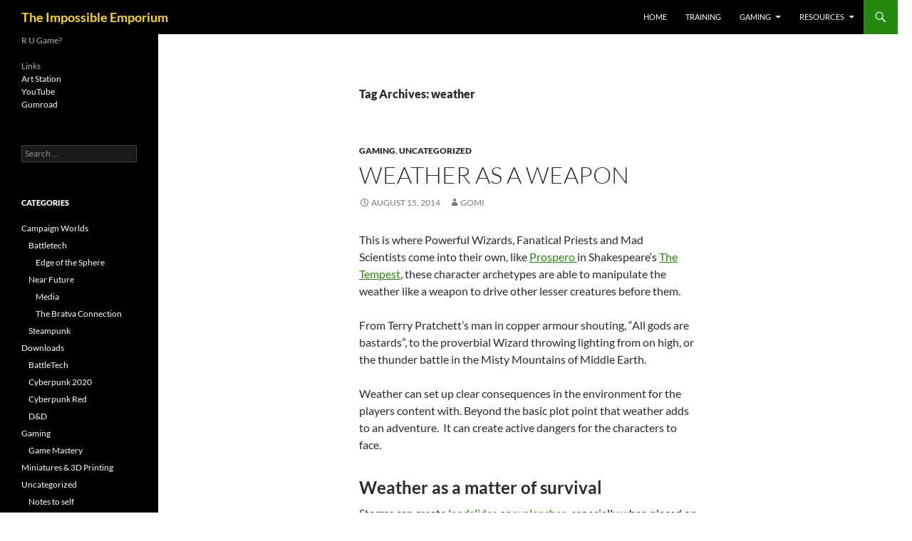

--- FILE ---
content_type: text/html; charset=UTF-8
request_url: https://impossibleemporium.com/tag/weather/
body_size: 13059
content:
<!DOCTYPE html>
<!--[if IE 7]>
<html class="ie ie7" lang="en-US">
<![endif]-->
<!--[if IE 8]>
<html class="ie ie8" lang="en-US">
<![endif]-->
<!--[if !(IE 7) & !(IE 8)]><!-->
<html lang="en-US">
<!--<![endif]-->
<head>
	<meta charset="UTF-8">
	<meta name="viewport" content="width=device-width, initial-scale=1.0">
	<title>weather Archives - The Impossible Emporium</title>
	<link rel="profile" href="https://gmpg.org/xfn/11">
	<link rel="pingback" href="https://impossibleemporium.com/xmlrpc.php">
	<!--[if lt IE 9]>
	<script src="https://impossibleemporium.com/wp-content/themes/twentyfourteen/js/html5.js?ver=3.7.0"></script>
	<![endif]-->
	<meta name='robots' content='index, follow, max-image-preview:large, max-snippet:-1, max-video-preview:-1' />
	<style>img:is([sizes="auto" i], [sizes^="auto," i]) { contain-intrinsic-size: 3000px 1500px }</style>
	
	<!-- This site is optimized with the Yoast SEO plugin v26.8 - https://yoast.com/product/yoast-seo-wordpress/ -->
	<link rel="canonical" href="https://impossibleemporium.com/tag/weather/" />
	<meta property="og:locale" content="en_US" />
	<meta property="og:type" content="article" />
	<meta property="og:title" content="weather Archives - The Impossible Emporium" />
	<meta property="og:url" content="https://impossibleemporium.com/tag/weather/" />
	<meta property="og:site_name" content="The Impossible Emporium" />
	<script type="application/ld+json" class="yoast-schema-graph">{"@context":"https://schema.org","@graph":[{"@type":"CollectionPage","@id":"https://impossibleemporium.com/tag/weather/","url":"https://impossibleemporium.com/tag/weather/","name":"weather Archives - The Impossible Emporium","isPartOf":{"@id":"https://impossibleemporium.com/#website"},"breadcrumb":{"@id":"https://impossibleemporium.com/tag/weather/#breadcrumb"},"inLanguage":"en-US"},{"@type":"BreadcrumbList","@id":"https://impossibleemporium.com/tag/weather/#breadcrumb","itemListElement":[{"@type":"ListItem","position":1,"name":"Home","item":"https://impossibleemporium.com/"},{"@type":"ListItem","position":2,"name":"weather"}]},{"@type":"WebSite","@id":"https://impossibleemporium.com/#website","url":"https://impossibleemporium.com/","name":"The Impossible Emporium","description":"R U Game?","potentialAction":[{"@type":"SearchAction","target":{"@type":"EntryPoint","urlTemplate":"https://impossibleemporium.com/?s={search_term_string}"},"query-input":{"@type":"PropertyValueSpecification","valueRequired":true,"valueName":"search_term_string"}}],"inLanguage":"en-US"}]}</script>
	<!-- / Yoast SEO plugin. -->


<link rel='dns-prefetch' href='//secure.gravatar.com' />
<link rel='dns-prefetch' href='//stats.wp.com' />
<link rel="alternate" type="application/rss+xml" title="The Impossible Emporium &raquo; Feed" href="https://impossibleemporium.com/feed/" />
<link rel="alternate" type="application/rss+xml" title="The Impossible Emporium &raquo; Comments Feed" href="https://impossibleemporium.com/comments/feed/" />
<link rel="alternate" type="application/rss+xml" title="The Impossible Emporium &raquo; weather Tag Feed" href="https://impossibleemporium.com/tag/weather/feed/" />
<script>
window._wpemojiSettings = {"baseUrl":"https:\/\/s.w.org\/images\/core\/emoji\/16.0.1\/72x72\/","ext":".png","svgUrl":"https:\/\/s.w.org\/images\/core\/emoji\/16.0.1\/svg\/","svgExt":".svg","source":{"concatemoji":"https:\/\/impossibleemporium.com\/wp-includes\/js\/wp-emoji-release.min.js?ver=6.8.3"}};
/*! This file is auto-generated */
!function(s,n){var o,i,e;function c(e){try{var t={supportTests:e,timestamp:(new Date).valueOf()};sessionStorage.setItem(o,JSON.stringify(t))}catch(e){}}function p(e,t,n){e.clearRect(0,0,e.canvas.width,e.canvas.height),e.fillText(t,0,0);var t=new Uint32Array(e.getImageData(0,0,e.canvas.width,e.canvas.height).data),a=(e.clearRect(0,0,e.canvas.width,e.canvas.height),e.fillText(n,0,0),new Uint32Array(e.getImageData(0,0,e.canvas.width,e.canvas.height).data));return t.every(function(e,t){return e===a[t]})}function u(e,t){e.clearRect(0,0,e.canvas.width,e.canvas.height),e.fillText(t,0,0);for(var n=e.getImageData(16,16,1,1),a=0;a<n.data.length;a++)if(0!==n.data[a])return!1;return!0}function f(e,t,n,a){switch(t){case"flag":return n(e,"\ud83c\udff3\ufe0f\u200d\u26a7\ufe0f","\ud83c\udff3\ufe0f\u200b\u26a7\ufe0f")?!1:!n(e,"\ud83c\udde8\ud83c\uddf6","\ud83c\udde8\u200b\ud83c\uddf6")&&!n(e,"\ud83c\udff4\udb40\udc67\udb40\udc62\udb40\udc65\udb40\udc6e\udb40\udc67\udb40\udc7f","\ud83c\udff4\u200b\udb40\udc67\u200b\udb40\udc62\u200b\udb40\udc65\u200b\udb40\udc6e\u200b\udb40\udc67\u200b\udb40\udc7f");case"emoji":return!a(e,"\ud83e\udedf")}return!1}function g(e,t,n,a){var r="undefined"!=typeof WorkerGlobalScope&&self instanceof WorkerGlobalScope?new OffscreenCanvas(300,150):s.createElement("canvas"),o=r.getContext("2d",{willReadFrequently:!0}),i=(o.textBaseline="top",o.font="600 32px Arial",{});return e.forEach(function(e){i[e]=t(o,e,n,a)}),i}function t(e){var t=s.createElement("script");t.src=e,t.defer=!0,s.head.appendChild(t)}"undefined"!=typeof Promise&&(o="wpEmojiSettingsSupports",i=["flag","emoji"],n.supports={everything:!0,everythingExceptFlag:!0},e=new Promise(function(e){s.addEventListener("DOMContentLoaded",e,{once:!0})}),new Promise(function(t){var n=function(){try{var e=JSON.parse(sessionStorage.getItem(o));if("object"==typeof e&&"number"==typeof e.timestamp&&(new Date).valueOf()<e.timestamp+604800&&"object"==typeof e.supportTests)return e.supportTests}catch(e){}return null}();if(!n){if("undefined"!=typeof Worker&&"undefined"!=typeof OffscreenCanvas&&"undefined"!=typeof URL&&URL.createObjectURL&&"undefined"!=typeof Blob)try{var e="postMessage("+g.toString()+"("+[JSON.stringify(i),f.toString(),p.toString(),u.toString()].join(",")+"));",a=new Blob([e],{type:"text/javascript"}),r=new Worker(URL.createObjectURL(a),{name:"wpTestEmojiSupports"});return void(r.onmessage=function(e){c(n=e.data),r.terminate(),t(n)})}catch(e){}c(n=g(i,f,p,u))}t(n)}).then(function(e){for(var t in e)n.supports[t]=e[t],n.supports.everything=n.supports.everything&&n.supports[t],"flag"!==t&&(n.supports.everythingExceptFlag=n.supports.everythingExceptFlag&&n.supports[t]);n.supports.everythingExceptFlag=n.supports.everythingExceptFlag&&!n.supports.flag,n.DOMReady=!1,n.readyCallback=function(){n.DOMReady=!0}}).then(function(){return e}).then(function(){var e;n.supports.everything||(n.readyCallback(),(e=n.source||{}).concatemoji?t(e.concatemoji):e.wpemoji&&e.twemoji&&(t(e.twemoji),t(e.wpemoji)))}))}((window,document),window._wpemojiSettings);
</script>

<link rel='stylesheet' id='twentyfourteen-jetpack-css' href='https://impossibleemporium.com/wp-content/plugins/jetpack/modules/theme-tools/compat/twentyfourteen.css?ver=15.4' media='all' />
<style id='wp-emoji-styles-inline-css'>

	img.wp-smiley, img.emoji {
		display: inline !important;
		border: none !important;
		box-shadow: none !important;
		height: 1em !important;
		width: 1em !important;
		margin: 0 0.07em !important;
		vertical-align: -0.1em !important;
		background: none !important;
		padding: 0 !important;
	}
</style>
<link rel='stylesheet' id='wp-block-library-css' href='https://impossibleemporium.com/wp-includes/css/dist/block-library/style.min.css?ver=6.8.3' media='all' />
<style id='wp-block-library-theme-inline-css'>
.wp-block-audio :where(figcaption){color:#555;font-size:13px;text-align:center}.is-dark-theme .wp-block-audio :where(figcaption){color:#ffffffa6}.wp-block-audio{margin:0 0 1em}.wp-block-code{border:1px solid #ccc;border-radius:4px;font-family:Menlo,Consolas,monaco,monospace;padding:.8em 1em}.wp-block-embed :where(figcaption){color:#555;font-size:13px;text-align:center}.is-dark-theme .wp-block-embed :where(figcaption){color:#ffffffa6}.wp-block-embed{margin:0 0 1em}.blocks-gallery-caption{color:#555;font-size:13px;text-align:center}.is-dark-theme .blocks-gallery-caption{color:#ffffffa6}:root :where(.wp-block-image figcaption){color:#555;font-size:13px;text-align:center}.is-dark-theme :root :where(.wp-block-image figcaption){color:#ffffffa6}.wp-block-image{margin:0 0 1em}.wp-block-pullquote{border-bottom:4px solid;border-top:4px solid;color:currentColor;margin-bottom:1.75em}.wp-block-pullquote cite,.wp-block-pullquote footer,.wp-block-pullquote__citation{color:currentColor;font-size:.8125em;font-style:normal;text-transform:uppercase}.wp-block-quote{border-left:.25em solid;margin:0 0 1.75em;padding-left:1em}.wp-block-quote cite,.wp-block-quote footer{color:currentColor;font-size:.8125em;font-style:normal;position:relative}.wp-block-quote:where(.has-text-align-right){border-left:none;border-right:.25em solid;padding-left:0;padding-right:1em}.wp-block-quote:where(.has-text-align-center){border:none;padding-left:0}.wp-block-quote.is-large,.wp-block-quote.is-style-large,.wp-block-quote:where(.is-style-plain){border:none}.wp-block-search .wp-block-search__label{font-weight:700}.wp-block-search__button{border:1px solid #ccc;padding:.375em .625em}:where(.wp-block-group.has-background){padding:1.25em 2.375em}.wp-block-separator.has-css-opacity{opacity:.4}.wp-block-separator{border:none;border-bottom:2px solid;margin-left:auto;margin-right:auto}.wp-block-separator.has-alpha-channel-opacity{opacity:1}.wp-block-separator:not(.is-style-wide):not(.is-style-dots){width:100px}.wp-block-separator.has-background:not(.is-style-dots){border-bottom:none;height:1px}.wp-block-separator.has-background:not(.is-style-wide):not(.is-style-dots){height:2px}.wp-block-table{margin:0 0 1em}.wp-block-table td,.wp-block-table th{word-break:normal}.wp-block-table :where(figcaption){color:#555;font-size:13px;text-align:center}.is-dark-theme .wp-block-table :where(figcaption){color:#ffffffa6}.wp-block-video :where(figcaption){color:#555;font-size:13px;text-align:center}.is-dark-theme .wp-block-video :where(figcaption){color:#ffffffa6}.wp-block-video{margin:0 0 1em}:root :where(.wp-block-template-part.has-background){margin-bottom:0;margin-top:0;padding:1.25em 2.375em}
</style>
<style id='classic-theme-styles-inline-css'>
/*! This file is auto-generated */
.wp-block-button__link{color:#fff;background-color:#32373c;border-radius:9999px;box-shadow:none;text-decoration:none;padding:calc(.667em + 2px) calc(1.333em + 2px);font-size:1.125em}.wp-block-file__button{background:#32373c;color:#fff;text-decoration:none}
</style>
<link rel='stylesheet' id='mediaelement-css' href='https://impossibleemporium.com/wp-includes/js/mediaelement/mediaelementplayer-legacy.min.css?ver=4.2.17' media='all' />
<link rel='stylesheet' id='wp-mediaelement-css' href='https://impossibleemporium.com/wp-includes/js/mediaelement/wp-mediaelement.min.css?ver=6.8.3' media='all' />
<style id='jetpack-sharing-buttons-style-inline-css'>
.jetpack-sharing-buttons__services-list{display:flex;flex-direction:row;flex-wrap:wrap;gap:0;list-style-type:none;margin:5px;padding:0}.jetpack-sharing-buttons__services-list.has-small-icon-size{font-size:12px}.jetpack-sharing-buttons__services-list.has-normal-icon-size{font-size:16px}.jetpack-sharing-buttons__services-list.has-large-icon-size{font-size:24px}.jetpack-sharing-buttons__services-list.has-huge-icon-size{font-size:36px}@media print{.jetpack-sharing-buttons__services-list{display:none!important}}.editor-styles-wrapper .wp-block-jetpack-sharing-buttons{gap:0;padding-inline-start:0}ul.jetpack-sharing-buttons__services-list.has-background{padding:1.25em 2.375em}
</style>
<style id='global-styles-inline-css'>
:root{--wp--preset--aspect-ratio--square: 1;--wp--preset--aspect-ratio--4-3: 4/3;--wp--preset--aspect-ratio--3-4: 3/4;--wp--preset--aspect-ratio--3-2: 3/2;--wp--preset--aspect-ratio--2-3: 2/3;--wp--preset--aspect-ratio--16-9: 16/9;--wp--preset--aspect-ratio--9-16: 9/16;--wp--preset--color--black: #000;--wp--preset--color--cyan-bluish-gray: #abb8c3;--wp--preset--color--white: #fff;--wp--preset--color--pale-pink: #f78da7;--wp--preset--color--vivid-red: #cf2e2e;--wp--preset--color--luminous-vivid-orange: #ff6900;--wp--preset--color--luminous-vivid-amber: #fcb900;--wp--preset--color--light-green-cyan: #7bdcb5;--wp--preset--color--vivid-green-cyan: #00d084;--wp--preset--color--pale-cyan-blue: #8ed1fc;--wp--preset--color--vivid-cyan-blue: #0693e3;--wp--preset--color--vivid-purple: #9b51e0;--wp--preset--color--green: #24890d;--wp--preset--color--dark-gray: #2b2b2b;--wp--preset--color--medium-gray: #767676;--wp--preset--color--light-gray: #f5f5f5;--wp--preset--gradient--vivid-cyan-blue-to-vivid-purple: linear-gradient(135deg,rgba(6,147,227,1) 0%,rgb(155,81,224) 100%);--wp--preset--gradient--light-green-cyan-to-vivid-green-cyan: linear-gradient(135deg,rgb(122,220,180) 0%,rgb(0,208,130) 100%);--wp--preset--gradient--luminous-vivid-amber-to-luminous-vivid-orange: linear-gradient(135deg,rgba(252,185,0,1) 0%,rgba(255,105,0,1) 100%);--wp--preset--gradient--luminous-vivid-orange-to-vivid-red: linear-gradient(135deg,rgba(255,105,0,1) 0%,rgb(207,46,46) 100%);--wp--preset--gradient--very-light-gray-to-cyan-bluish-gray: linear-gradient(135deg,rgb(238,238,238) 0%,rgb(169,184,195) 100%);--wp--preset--gradient--cool-to-warm-spectrum: linear-gradient(135deg,rgb(74,234,220) 0%,rgb(151,120,209) 20%,rgb(207,42,186) 40%,rgb(238,44,130) 60%,rgb(251,105,98) 80%,rgb(254,248,76) 100%);--wp--preset--gradient--blush-light-purple: linear-gradient(135deg,rgb(255,206,236) 0%,rgb(152,150,240) 100%);--wp--preset--gradient--blush-bordeaux: linear-gradient(135deg,rgb(254,205,165) 0%,rgb(254,45,45) 50%,rgb(107,0,62) 100%);--wp--preset--gradient--luminous-dusk: linear-gradient(135deg,rgb(255,203,112) 0%,rgb(199,81,192) 50%,rgb(65,88,208) 100%);--wp--preset--gradient--pale-ocean: linear-gradient(135deg,rgb(255,245,203) 0%,rgb(182,227,212) 50%,rgb(51,167,181) 100%);--wp--preset--gradient--electric-grass: linear-gradient(135deg,rgb(202,248,128) 0%,rgb(113,206,126) 100%);--wp--preset--gradient--midnight: linear-gradient(135deg,rgb(2,3,129) 0%,rgb(40,116,252) 100%);--wp--preset--font-size--small: 13px;--wp--preset--font-size--medium: 20px;--wp--preset--font-size--large: 36px;--wp--preset--font-size--x-large: 42px;--wp--preset--spacing--20: 0.44rem;--wp--preset--spacing--30: 0.67rem;--wp--preset--spacing--40: 1rem;--wp--preset--spacing--50: 1.5rem;--wp--preset--spacing--60: 2.25rem;--wp--preset--spacing--70: 3.38rem;--wp--preset--spacing--80: 5.06rem;--wp--preset--shadow--natural: 6px 6px 9px rgba(0, 0, 0, 0.2);--wp--preset--shadow--deep: 12px 12px 50px rgba(0, 0, 0, 0.4);--wp--preset--shadow--sharp: 6px 6px 0px rgba(0, 0, 0, 0.2);--wp--preset--shadow--outlined: 6px 6px 0px -3px rgba(255, 255, 255, 1), 6px 6px rgba(0, 0, 0, 1);--wp--preset--shadow--crisp: 6px 6px 0px rgba(0, 0, 0, 1);}:where(.is-layout-flex){gap: 0.5em;}:where(.is-layout-grid){gap: 0.5em;}body .is-layout-flex{display: flex;}.is-layout-flex{flex-wrap: wrap;align-items: center;}.is-layout-flex > :is(*, div){margin: 0;}body .is-layout-grid{display: grid;}.is-layout-grid > :is(*, div){margin: 0;}:where(.wp-block-columns.is-layout-flex){gap: 2em;}:where(.wp-block-columns.is-layout-grid){gap: 2em;}:where(.wp-block-post-template.is-layout-flex){gap: 1.25em;}:where(.wp-block-post-template.is-layout-grid){gap: 1.25em;}.has-black-color{color: var(--wp--preset--color--black) !important;}.has-cyan-bluish-gray-color{color: var(--wp--preset--color--cyan-bluish-gray) !important;}.has-white-color{color: var(--wp--preset--color--white) !important;}.has-pale-pink-color{color: var(--wp--preset--color--pale-pink) !important;}.has-vivid-red-color{color: var(--wp--preset--color--vivid-red) !important;}.has-luminous-vivid-orange-color{color: var(--wp--preset--color--luminous-vivid-orange) !important;}.has-luminous-vivid-amber-color{color: var(--wp--preset--color--luminous-vivid-amber) !important;}.has-light-green-cyan-color{color: var(--wp--preset--color--light-green-cyan) !important;}.has-vivid-green-cyan-color{color: var(--wp--preset--color--vivid-green-cyan) !important;}.has-pale-cyan-blue-color{color: var(--wp--preset--color--pale-cyan-blue) !important;}.has-vivid-cyan-blue-color{color: var(--wp--preset--color--vivid-cyan-blue) !important;}.has-vivid-purple-color{color: var(--wp--preset--color--vivid-purple) !important;}.has-black-background-color{background-color: var(--wp--preset--color--black) !important;}.has-cyan-bluish-gray-background-color{background-color: var(--wp--preset--color--cyan-bluish-gray) !important;}.has-white-background-color{background-color: var(--wp--preset--color--white) !important;}.has-pale-pink-background-color{background-color: var(--wp--preset--color--pale-pink) !important;}.has-vivid-red-background-color{background-color: var(--wp--preset--color--vivid-red) !important;}.has-luminous-vivid-orange-background-color{background-color: var(--wp--preset--color--luminous-vivid-orange) !important;}.has-luminous-vivid-amber-background-color{background-color: var(--wp--preset--color--luminous-vivid-amber) !important;}.has-light-green-cyan-background-color{background-color: var(--wp--preset--color--light-green-cyan) !important;}.has-vivid-green-cyan-background-color{background-color: var(--wp--preset--color--vivid-green-cyan) !important;}.has-pale-cyan-blue-background-color{background-color: var(--wp--preset--color--pale-cyan-blue) !important;}.has-vivid-cyan-blue-background-color{background-color: var(--wp--preset--color--vivid-cyan-blue) !important;}.has-vivid-purple-background-color{background-color: var(--wp--preset--color--vivid-purple) !important;}.has-black-border-color{border-color: var(--wp--preset--color--black) !important;}.has-cyan-bluish-gray-border-color{border-color: var(--wp--preset--color--cyan-bluish-gray) !important;}.has-white-border-color{border-color: var(--wp--preset--color--white) !important;}.has-pale-pink-border-color{border-color: var(--wp--preset--color--pale-pink) !important;}.has-vivid-red-border-color{border-color: var(--wp--preset--color--vivid-red) !important;}.has-luminous-vivid-orange-border-color{border-color: var(--wp--preset--color--luminous-vivid-orange) !important;}.has-luminous-vivid-amber-border-color{border-color: var(--wp--preset--color--luminous-vivid-amber) !important;}.has-light-green-cyan-border-color{border-color: var(--wp--preset--color--light-green-cyan) !important;}.has-vivid-green-cyan-border-color{border-color: var(--wp--preset--color--vivid-green-cyan) !important;}.has-pale-cyan-blue-border-color{border-color: var(--wp--preset--color--pale-cyan-blue) !important;}.has-vivid-cyan-blue-border-color{border-color: var(--wp--preset--color--vivid-cyan-blue) !important;}.has-vivid-purple-border-color{border-color: var(--wp--preset--color--vivid-purple) !important;}.has-vivid-cyan-blue-to-vivid-purple-gradient-background{background: var(--wp--preset--gradient--vivid-cyan-blue-to-vivid-purple) !important;}.has-light-green-cyan-to-vivid-green-cyan-gradient-background{background: var(--wp--preset--gradient--light-green-cyan-to-vivid-green-cyan) !important;}.has-luminous-vivid-amber-to-luminous-vivid-orange-gradient-background{background: var(--wp--preset--gradient--luminous-vivid-amber-to-luminous-vivid-orange) !important;}.has-luminous-vivid-orange-to-vivid-red-gradient-background{background: var(--wp--preset--gradient--luminous-vivid-orange-to-vivid-red) !important;}.has-very-light-gray-to-cyan-bluish-gray-gradient-background{background: var(--wp--preset--gradient--very-light-gray-to-cyan-bluish-gray) !important;}.has-cool-to-warm-spectrum-gradient-background{background: var(--wp--preset--gradient--cool-to-warm-spectrum) !important;}.has-blush-light-purple-gradient-background{background: var(--wp--preset--gradient--blush-light-purple) !important;}.has-blush-bordeaux-gradient-background{background: var(--wp--preset--gradient--blush-bordeaux) !important;}.has-luminous-dusk-gradient-background{background: var(--wp--preset--gradient--luminous-dusk) !important;}.has-pale-ocean-gradient-background{background: var(--wp--preset--gradient--pale-ocean) !important;}.has-electric-grass-gradient-background{background: var(--wp--preset--gradient--electric-grass) !important;}.has-midnight-gradient-background{background: var(--wp--preset--gradient--midnight) !important;}.has-small-font-size{font-size: var(--wp--preset--font-size--small) !important;}.has-medium-font-size{font-size: var(--wp--preset--font-size--medium) !important;}.has-large-font-size{font-size: var(--wp--preset--font-size--large) !important;}.has-x-large-font-size{font-size: var(--wp--preset--font-size--x-large) !important;}
:where(.wp-block-post-template.is-layout-flex){gap: 1.25em;}:where(.wp-block-post-template.is-layout-grid){gap: 1.25em;}
:where(.wp-block-columns.is-layout-flex){gap: 2em;}:where(.wp-block-columns.is-layout-grid){gap: 2em;}
:root :where(.wp-block-pullquote){font-size: 1.5em;line-height: 1.6;}
</style>
<link rel='stylesheet' id='patreon-wordpress-css-css' href='https://impossibleemporium.com/wp-content/plugins/patreon-connect/assets/css/app.css?ver=6.8.3' media='all' />
<link rel='stylesheet' id='twentyfourteen-lato-css' href='https://impossibleemporium.com/wp-content/themes/twentyfourteen/fonts/font-lato.css?ver=20230328' media='all' />
<link rel='stylesheet' id='genericons-css' href='https://impossibleemporium.com/wp-content/plugins/jetpack/_inc/genericons/genericons/genericons.css?ver=3.1' media='all' />
<link rel='stylesheet' id='twentyfourteen-style-css' href='https://impossibleemporium.com/wp-content/themes/twentyfourteen/style.css?ver=20250415' media='all' />
<link rel='stylesheet' id='twentyfourteen-block-style-css' href='https://impossibleemporium.com/wp-content/themes/twentyfourteen/css/blocks.css?ver=20240708' media='all' />
<!--[if lt IE 9]>
<link rel='stylesheet' id='twentyfourteen-ie-css' href='https://impossibleemporium.com/wp-content/themes/twentyfourteen/css/ie.css?ver=20140711' media='all' />
<![endif]-->
<script src="https://impossibleemporium.com/wp-includes/js/jquery/jquery.min.js?ver=3.7.1" id="jquery-core-js"></script>
<script src="https://impossibleemporium.com/wp-includes/js/jquery/jquery-migrate.min.js?ver=3.4.1" id="jquery-migrate-js"></script>
<script src="https://impossibleemporium.com/wp-content/themes/twentyfourteen/js/functions.js?ver=20230526" id="twentyfourteen-script-js" defer data-wp-strategy="defer"></script>
<link rel="https://api.w.org/" href="https://impossibleemporium.com/wp-json/" /><link rel="alternate" title="JSON" type="application/json" href="https://impossibleemporium.com/wp-json/wp/v2/tags/68" /><link rel="EditURI" type="application/rsd+xml" title="RSD" href="https://impossibleemporium.com/xmlrpc.php?rsd" />
<meta name="generator" content="WordPress 6.8.3" />
<meta name="generator" content="Seriously Simple Podcasting 3.14.0" />
<style>@font-face {
            font-family: 'Libre Franklin Extra Bold';
            src: url('https://impossibleemporium.com/wp-content/plugins/patreon-connect/assets/fonts/librefranklin-extrabold-webfont.woff2') format('woff2'),
                 url('https://impossibleemporium.com/wp-content/plugins/patreon-connect/assets/fonts/librefranklin-extrabold-webfont.woff') format('woff');
            font-weight: bold;
            }</style>
<link rel="alternate" type="application/rss+xml" title="Podcast RSS feed" href="https://impossibleemporium.com/feed/podcast" />

	<style>img#wpstats{display:none}</style>
		<style type="text/css">.broken_link, a.broken_link {
	text-decoration: line-through;
}</style>		<style type="text/css" id="twentyfourteen-header-css">
				.site-title a {
			color: #fcda19;
		}
		</style>
		<style id="custom-background-css">
body.custom-background { background-color: #ffffff; }
</style>
	</head>

<body class="archive tag tag-weather tag-68 custom-background wp-embed-responsive wp-theme-twentyfourteen group-blog masthead-fixed list-view full-width">
<a class="screen-reader-text skip-link" href="#content">
	Skip to content</a>
<div id="page" class="hfeed site">
		
	<header id="masthead" class="site-header">
		<div class="header-main">
			<h1 class="site-title"><a href="https://impossibleemporium.com/" rel="home" >The Impossible Emporium</a></h1>

			<div class="search-toggle">
				<a href="#search-container" class="screen-reader-text" aria-expanded="false" aria-controls="search-container">
					Search				</a>
			</div>

			<nav id="primary-navigation" class="site-navigation primary-navigation">
				<button class="menu-toggle">Primary Menu</button>
				<div class="menu-menu-container"><ul id="primary-menu" class="nav-menu"><li id="menu-item-141" class="menu-item menu-item-type-custom menu-item-object-custom menu-item-141"><a href="http://35.222.65.127">Home</a></li>
<li id="menu-item-1436" class="menu-item menu-item-type-post_type menu-item-object-page menu-item-1436"><a href="https://impossibleemporium.com/training/">Training</a></li>
<li id="menu-item-1060" class="menu-item menu-item-type-taxonomy menu-item-object-category menu-item-has-children menu-item-1060"><a href="https://impossibleemporium.com/category/gaming/">Gaming</a>
<ul class="sub-menu">
	<li id="menu-item-1096" class="menu-item menu-item-type-taxonomy menu-item-object-category menu-item-1096"><a href="https://impossibleemporium.com/category/gaming/game-mastery/">Game Mastery</a></li>
	<li id="menu-item-1098" class="menu-item menu-item-type-taxonomy menu-item-object-category menu-item-1098"><a href="https://impossibleemporium.com/category/miniatures/">Miniatures &amp; 3D Printing</a></li>
</ul>
</li>
<li id="menu-item-1468" class="menu-item menu-item-type-taxonomy menu-item-object-category menu-item-has-children menu-item-1468"><a href="https://impossibleemporium.com/category/downloads/">Resources</a>
<ul class="sub-menu">
	<li id="menu-item-1472" class="menu-item menu-item-type-taxonomy menu-item-object-category menu-item-1472"><a href="https://impossibleemporium.com/category/downloads/resources-battletech/">BattleTech</a></li>
	<li id="menu-item-1473" class="menu-item menu-item-type-taxonomy menu-item-object-category menu-item-1473"><a href="https://impossibleemporium.com/category/downloads/resources-cp2020/">Cyberpunk 2020</a></li>
	<li id="menu-item-1474" class="menu-item menu-item-type-taxonomy menu-item-object-category menu-item-1474"><a href="https://impossibleemporium.com/category/downloads/resources-cpred/">Cyberpunk Red</a></li>
	<li id="menu-item-1475" class="menu-item menu-item-type-taxonomy menu-item-object-category menu-item-1475"><a href="https://impossibleemporium.com/category/downloads/resources-dnd/">D&amp;D</a></li>
</ul>
</li>
</ul></div>			</nav>
		</div>

		<div id="search-container" class="search-box-wrapper hide">
			<div class="search-box">
				<form role="search" method="get" class="search-form" action="https://impossibleemporium.com/">
				<label>
					<span class="screen-reader-text">Search for:</span>
					<input type="search" class="search-field" placeholder="Search &hellip;" value="" name="s" />
				</label>
				<input type="submit" class="search-submit" value="Search" />
			</form>			</div>
		</div>
	</header><!-- #masthead -->

	<div id="main" class="site-main">

	<section id="primary" class="content-area">
		<div id="content" class="site-content" role="main">

			
			<header class="archive-header">
				<h1 class="archive-title">
				Tag Archives: weather				</h1>

							</header><!-- .archive-header -->

				
<article id="post-406" class="post-406 post type-post status-publish format-standard hentry category-gaming category-uncategorized tag-weather">
	
	<header class="entry-header">
				<div class="entry-meta">
			<span class="cat-links"><a href="https://impossibleemporium.com/category/gaming/" rel="category tag">Gaming</a>, <a href="https://impossibleemporium.com/category/uncategorized/" rel="category tag">Uncategorized</a></span>
		</div>
			<h1 class="entry-title"><a href="https://impossibleemporium.com/2014/08/weather-weapon/" rel="bookmark">Weather as a Weapon</a></h1>
		<div class="entry-meta">
			<span class="entry-date"><a href="https://impossibleemporium.com/2014/08/weather-weapon/" rel="bookmark"><time class="entry-date" datetime="2014-08-15T10:37:45+00:00">August 15, 2014</time></a></span> <span class="byline"><span class="author vcard"><a class="url fn n" href="https://impossibleemporium.com/author/jlerossignol/" rel="author">Gomi</a></span></span>		</div><!-- .entry-meta -->
	</header><!-- .entry-header -->

		<div class="entry-content">
		<p>This is where Powerful Wizards, Fanatical Priests and Mad Scientists come into their own, like <a href="http://en.wikipedia.org/wiki/Prospero">Prospero </a>in Shakespeare<span style="color: #252525;">&#8216;s </span><a href="http://en.wikipedia.org/wiki/The_Tempest_(play)">The Tempest</a>, these character archetypes are able to manipulate the weather like a weapon to drive other lesser creatures before them.</p>
<p>From Terry Pratchett&#8217;s man in copper armour shouting, &#8220;All gods are bastards&#8221;, to the proverbial Wizard throwing lighting from on high, or the thunder battle in the Misty Mountains of Middle Earth.</p>
<p>Weather can set up clear consequences in the environment for the players content with. Beyond the basic plot point that weather adds to an adventure.  It can create active dangers for the characters to face.</p>
<h2>Weather as a matter of survival</h2>
<p>Storms can create <a href="http://en.wikipedia.org/wiki/Landslide">landslides</a> or <a href="http://en.wikipedia.org/wiki/Avalanche">avalanches</a>, especially when placed on an eroded hillside. Floods can drive people apart with the threat of drowning. Snow storms also create an immediate challenge to the character&#8217;s survival.</p>
<p>Each of the above ideas could be developed into a natural part of an adventure, by introducing the idea the players early on with some annoying rain that soaks their cloths. Expanded on with an afternoon storm allowing a challenging opponent to escape (Tracking rolls anyone?). The next day continues with more rain. And finally, a rooftop battle during that evening&#8217;s lighting storm.</p>
<p>Or for example you can take the scene in <strong>The Empire Strikes Back</strong>, when Luke faces Darth Vader. Although Vader throws objects around using the Force, he could equally be using magic winds to bash his opponent with many flying objects.</p>
<p>Moving away from the rain &amp; wet you can push the weather in the other direction with a heat wave, high winds, and other conditions conducive to raging fire.</p>
<p>It&#8217;s nice playing with the <a href="http://en.wikipedia.org/wiki/Extreme_weather">extremes of weather</a>, but this can get repetitive in a campaign. So it is also best to use sparingly for maximum effect, and to keep it low key most of the time. A light rain can make the path or rocks slipper, or a hot day will tire fighters quickly (<a href="http://en.wikipedia.org/wiki/Dehydration">dehydration</a>?). Finding a warm camp-site during a cold night.</p>
<h2>Weather in Sci-Fi settings</h2>
<p>In the future, the weather on the Earth is likely to be the same. Except for other planets or extreme <a href="http://en.wikipedia.org/wiki/Weather#Modification">modification </a>due to cataclysmic events or climate change.</p>
<p>The corrosive, <a href="http://en.wikipedia.org/wiki/Acid_rain">Acid Rain</a> will create unsightly marks on cloth and can make quick work of unprotected metals. Surface elements like Methane seas turn a passive terrain feature into potentially explosive fun for the players to work around.</p>
	</div><!-- .entry-content -->
	
	<footer class="entry-meta"><span class="tag-links"><a href="https://impossibleemporium.com/tag/weather/" rel="tag">weather</a></span></footer></article><!-- #post-406 -->
		</div><!-- #content -->
	</section><!-- #primary -->

<div id="secondary">
		<h2 class="site-description">R U Game?</h2>
	
	
		<div id="primary-sidebar" class="primary-sidebar widget-area" role="complementary">
		<aside id="block-16" class="widget widget_block widget_text">
<p>Links<br>  <a href="https://jlerossignol.artstation.com/">Art Station</a><br>  <a href="https://www.youtube.com/channel/UCfqDuBHuu_ADN9CpDbB39mA" data-type="link" data-id="https://www.youtube.com/channel/UCfqDuBHuu_ADN9CpDbB39mA">YouTube</a><br>  <a href="https://impossibleemporium.gumroad.com/l/qmuvlcf">Gumroad</a></p>
</aside><aside id="search-2" class="widget widget_search"><form role="search" method="get" class="search-form" action="https://impossibleemporium.com/">
				<label>
					<span class="screen-reader-text">Search for:</span>
					<input type="search" class="search-field" placeholder="Search &hellip;" value="" name="s" />
				</label>
				<input type="submit" class="search-submit" value="Search" />
			</form></aside><aside id="categories-2" class="widget widget_categories"><h1 class="widget-title">Categories</h1><nav aria-label="Categories">
			<ul>
					<li class="cat-item cat-item-83"><a href="https://impossibleemporium.com/category/campaign-worlds/">Campaign Worlds</a>
<ul class='children'>
	<li class="cat-item cat-item-14"><a href="https://impossibleemporium.com/category/campaign-worlds/battletech-gaming/">Battletech</a>
	<ul class='children'>
	<li class="cat-item cat-item-17"><a href="https://impossibleemporium.com/category/campaign-worlds/battletech-gaming/periphery/">Edge of the Sphere</a>
</li>
	</ul>
</li>
	<li class="cat-item cat-item-15"><a href="https://impossibleemporium.com/category/campaign-worlds/near-future/">Near Future</a>
	<ul class='children'>
	<li class="cat-item cat-item-159"><a href="https://impossibleemporium.com/category/campaign-worlds/near-future/media/">Media</a>
</li>
	<li class="cat-item cat-item-143"><a href="https://impossibleemporium.com/category/campaign-worlds/near-future/cyberbratva/">The Bratva Connection</a>
</li>
	</ul>
</li>
	<li class="cat-item cat-item-19"><a href="https://impossibleemporium.com/category/campaign-worlds/steampunk/">Steampunk</a>
</li>
</ul>
</li>
	<li class="cat-item cat-item-48"><a href="https://impossibleemporium.com/category/downloads/">Downloads</a>
<ul class='children'>
	<li class="cat-item cat-item-162"><a href="https://impossibleemporium.com/category/downloads/resources-battletech/">BattleTech</a>
</li>
	<li class="cat-item cat-item-161"><a href="https://impossibleemporium.com/category/downloads/resources-cp2020/">Cyberpunk 2020</a>
</li>
	<li class="cat-item cat-item-163"><a href="https://impossibleemporium.com/category/downloads/resources-cpred/">Cyberpunk Red</a>
</li>
	<li class="cat-item cat-item-164"><a href="https://impossibleemporium.com/category/downloads/resources-dnd/">D&amp;D</a>
</li>
</ul>
</li>
	<li class="cat-item cat-item-4"><a href="https://impossibleemporium.com/category/gaming/">Gaming</a>
<ul class='children'>
	<li class="cat-item cat-item-102"><a href="https://impossibleemporium.com/category/gaming/game-mastery/">Game Mastery</a>
</li>
</ul>
</li>
	<li class="cat-item cat-item-43"><a href="https://impossibleemporium.com/category/miniatures/">Miniatures &amp; 3D Printing</a>
</li>
	<li class="cat-item cat-item-1"><a href="https://impossibleemporium.com/category/uncategorized/">Uncategorized</a>
<ul class='children'>
	<li class="cat-item cat-item-52"><a href="https://impossibleemporium.com/category/uncategorized/note/">Notes to self</a>
</li>
</ul>
</li>
			</ul>

			</nav></aside><aside id="tag_cloud-4" class="widget widget_tag_cloud"><h1 class="widget-title">Tags</h1><nav aria-label="Tags"><div class="tagcloud"><ul class='wp-tag-cloud' role='list'>
	<li><a href="https://impossibleemporium.com/tag/3d-modeling/" class="tag-cloud-link tag-link-146 tag-link-position-1" style="font-size: 10.964705882353pt;" aria-label="3D modeling (2 items)">3D modeling</a></li>
	<li><a href="https://impossibleemporium.com/tag/3d-printing/" class="tag-cloud-link tag-link-105 tag-link-position-2" style="font-size: 14.588235294118pt;" aria-label="3D Printing (4 items)">3D Printing</a></li>
	<li><a href="https://impossibleemporium.com/tag/airship/" class="tag-cloud-link tag-link-91 tag-link-position-3" style="font-size: 10.964705882353pt;" aria-label="airship (2 items)">airship</a></li>
	<li><a href="https://impossibleemporium.com/tag/artwork/" class="tag-cloud-link tag-link-21 tag-link-position-4" style="font-size: 12.941176470588pt;" aria-label="artwork (3 items)">artwork</a></li>
	<li><a href="https://impossibleemporium.com/tag/battleetch/" class="tag-cloud-link tag-link-97 tag-link-position-5" style="font-size: 8pt;" aria-label="battleetch (1 item)">battleetch</a></li>
	<li><a href="https://impossibleemporium.com/tag/battletech/" class="tag-cloud-link tag-link-13 tag-link-position-6" style="font-size: 22pt;" aria-label="battletech (13 items)">battletech</a></li>
	<li><a href="https://impossibleemporium.com/tag/blender/" class="tag-cloud-link tag-link-11 tag-link-position-7" style="font-size: 19.529411764706pt;" aria-label="blender (9 items)">blender</a></li>
	<li><a href="https://impossibleemporium.com/tag/character-background/" class="tag-cloud-link tag-link-24 tag-link-position-8" style="font-size: 15.905882352941pt;" aria-label="character background (5 items)">character background</a></li>
	<li><a href="https://impossibleemporium.com/tag/cities/" class="tag-cloud-link tag-link-99 tag-link-position-9" style="font-size: 8pt;" aria-label="cities (1 item)">cities</a></li>
	<li><a href="https://impossibleemporium.com/tag/comstar-file/" class="tag-cloud-link tag-link-25 tag-link-position-10" style="font-size: 17.882352941176pt;" aria-label="comstar file (7 items)">comstar file</a></li>
	<li><a href="https://impossibleemporium.com/tag/cthulhu-mythos/" class="tag-cloud-link tag-link-94 tag-link-position-11" style="font-size: 8pt;" aria-label="cthulhu mythos (1 item)">cthulhu mythos</a></li>
	<li><a href="https://impossibleemporium.com/tag/cyberpunk-2/" class="tag-cloud-link tag-link-88 tag-link-position-12" style="font-size: 10.964705882353pt;" aria-label="cyberpunk (2 items)">cyberpunk</a></li>
	<li><a href="https://impossibleemporium.com/tag/cyberpunk2020/" class="tag-cloud-link tag-link-114 tag-link-position-13" style="font-size: 20.847058823529pt;" aria-label="Cyberpunk2020 (11 items)">Cyberpunk2020</a></li>
	<li><a href="https://impossibleemporium.com/tag/cyberpunk-red/" class="tag-cloud-link tag-link-142 tag-link-position-14" style="font-size: 14.588235294118pt;" aria-label="Cyberpunk Red (4 items)">Cyberpunk Red</a></li>
	<li><a href="https://impossibleemporium.com/tag/cyberpunkred/" class="tag-cloud-link tag-link-157 tag-link-position-15" style="font-size: 8pt;" aria-label="CyberpunkRed (1 item)">CyberpunkRed</a></li>
	<li><a href="https://impossibleemporium.com/tag/cyberspace/" class="tag-cloud-link tag-link-133 tag-link-position-16" style="font-size: 10.964705882353pt;" aria-label="cyberspace (2 items)">cyberspace</a></li>
	<li><a href="https://impossibleemporium.com/tag/design/" class="tag-cloud-link tag-link-71 tag-link-position-17" style="font-size: 17.058823529412pt;" aria-label="design (6 items)">design</a></li>
	<li><a href="https://impossibleemporium.com/tag/dieselpunk/" class="tag-cloud-link tag-link-96 tag-link-position-18" style="font-size: 8pt;" aria-label="dieselpunk (1 item)">dieselpunk</a></li>
	<li><a href="https://impossibleemporium.com/tag/drinks/" class="tag-cloud-link tag-link-153 tag-link-position-19" style="font-size: 8pt;" aria-label="drinks (1 item)">drinks</a></li>
	<li><a href="https://impossibleemporium.com/tag/fantasy/" class="tag-cloud-link tag-link-80 tag-link-position-20" style="font-size: 12.941176470588pt;" aria-label="Fantasy (3 items)">Fantasy</a></li>
	<li><a href="https://impossibleemporium.com/tag/fate/" class="tag-cloud-link tag-link-64 tag-link-position-21" style="font-size: 10.964705882353pt;" aria-label="FATE (2 items)">FATE</a></li>
	<li><a href="https://impossibleemporium.com/tag/free/" class="tag-cloud-link tag-link-59 tag-link-position-22" style="font-size: 10.964705882353pt;" aria-label="free (2 items)">free</a></li>
	<li><a href="https://impossibleemporium.com/tag/freeport/" class="tag-cloud-link tag-link-108 tag-link-position-23" style="font-size: 8pt;" aria-label="Freeport (1 item)">Freeport</a></li>
	<li><a href="https://impossibleemporium.com/tag/game-master/" class="tag-cloud-link tag-link-63 tag-link-position-24" style="font-size: 10.964705882353pt;" aria-label="Game Master (2 items)">Game Master</a></li>
	<li><a href="https://impossibleemporium.com/tag/handout/" class="tag-cloud-link tag-link-116 tag-link-position-25" style="font-size: 10.964705882353pt;" aria-label="Handout (2 items)">Handout</a></li>
	<li><a href="https://impossibleemporium.com/tag/historical/" class="tag-cloud-link tag-link-101 tag-link-position-26" style="font-size: 8pt;" aria-label="historical (1 item)">historical</a></li>
	<li><a href="https://impossibleemporium.com/tag/horror/" class="tag-cloud-link tag-link-95 tag-link-position-27" style="font-size: 8pt;" aria-label="horror (1 item)">horror</a></li>
	<li><a href="https://impossibleemporium.com/tag/how-to/" class="tag-cloud-link tag-link-160 tag-link-position-28" style="font-size: 8pt;" aria-label="how to (1 item)">how to</a></li>
	<li><a href="https://impossibleemporium.com/tag/maps/" class="tag-cloud-link tag-link-100 tag-link-position-29" style="font-size: 10.964705882353pt;" aria-label="maps (2 items)">maps</a></li>
	<li><a href="https://impossibleemporium.com/tag/miniature/" class="tag-cloud-link tag-link-72 tag-link-position-30" style="font-size: 15.905882352941pt;" aria-label="miniature (5 items)">miniature</a></li>
	<li><a href="https://impossibleemporium.com/tag/monster/" class="tag-cloud-link tag-link-98 tag-link-position-31" style="font-size: 8pt;" aria-label="monster (1 item)">monster</a></li>
	<li><a href="https://impossibleemporium.com/tag/net-combat/" class="tag-cloud-link tag-link-140 tag-link-position-32" style="font-size: 10.964705882353pt;" aria-label="Net combat (2 items)">Net combat</a></li>
	<li><a href="https://impossibleemporium.com/tag/netrun/" class="tag-cloud-link tag-link-138 tag-link-position-33" style="font-size: 10.964705882353pt;" aria-label="netrun (2 items)">netrun</a></li>
	<li><a href="https://impossibleemporium.com/tag/netrunning/" class="tag-cloud-link tag-link-139 tag-link-position-34" style="font-size: 10.964705882353pt;" aria-label="netrunning (2 items)">netrunning</a></li>
	<li><a href="https://impossibleemporium.com/tag/product/" class="tag-cloud-link tag-link-154 tag-link-position-35" style="font-size: 8pt;" aria-label="product (1 item)">product</a></li>
	<li><a href="https://impossibleemporium.com/tag/scifi/" class="tag-cloud-link tag-link-78 tag-link-position-36" style="font-size: 12.941176470588pt;" aria-label="scifi (3 items)">scifi</a></li>
	<li><a href="https://impossibleemporium.com/tag/sitrep/" class="tag-cloud-link tag-link-38 tag-link-position-37" style="font-size: 10.964705882353pt;" aria-label="sitrep (2 items)">sitrep</a></li>
	<li><a href="https://impossibleemporium.com/tag/star-wars/" class="tag-cloud-link tag-link-106 tag-link-position-38" style="font-size: 8pt;" aria-label="star wars (1 item)">star wars</a></li>
	<li><a href="https://impossibleemporium.com/tag/steampunk-2/" class="tag-cloud-link tag-link-90 tag-link-position-39" style="font-size: 12.941176470588pt;" aria-label="steampunk (3 items)">steampunk</a></li>
	<li><a href="https://impossibleemporium.com/tag/story/" class="tag-cloud-link tag-link-103 tag-link-position-40" style="font-size: 8pt;" aria-label="story (1 item)">story</a></li>
	<li><a href="https://impossibleemporium.com/tag/terrain/" class="tag-cloud-link tag-link-40 tag-link-position-41" style="font-size: 17.882352941176pt;" aria-label="terrain (7 items)">terrain</a></li>
	<li><a href="https://impossibleemporium.com/tag/uhfs/" class="tag-cloud-link tag-link-77 tag-link-position-42" style="font-size: 10.964705882353pt;" aria-label="UHFS (2 items)">UHFS</a></li>
	<li><a href="https://impossibleemporium.com/tag/wargaming/" class="tag-cloud-link tag-link-54 tag-link-position-43" style="font-size: 14.588235294118pt;" aria-label="wargaming (4 items)">wargaming</a></li>
	<li><a href="https://impossibleemporium.com/tag/warmachine/" class="tag-cloud-link tag-link-65 tag-link-position-44" style="font-size: 10.964705882353pt;" aria-label="Warmachine (2 items)">Warmachine</a></li>
	<li><a href="https://impossibleemporium.com/tag/zeppelin/" class="tag-cloud-link tag-link-92 tag-link-position-45" style="font-size: 10.964705882353pt;" aria-label="zeppelin (2 items)">zeppelin</a></li>
</ul>
</div>
</nav></aside><aside id="meta-2" class="widget widget_meta"><h1 class="widget-title">Meta</h1><nav aria-label="Meta">
		<ul>
						<li><a rel="nofollow" href="https://impossibleemporium.com/wp-login.php">Log in</a></li>
			<li><a href="https://impossibleemporium.com/feed/">Entries feed</a></li>
			<li><a href="https://impossibleemporium.com/comments/feed/">Comments feed</a></li>

			<li><a href="https://wordpress.org/">WordPress.org</a></li>
		</ul>

		</nav></aside>	</div><!-- #primary-sidebar -->
	</div><!-- #secondary -->

		</div><!-- #main -->

		<footer id="colophon" class="site-footer">

			
			<div class="site-info">
												<a href="https://wordpress.org/" class="imprint">
					Proudly powered by WordPress				</a>
			</div><!-- .site-info -->
		</footer><!-- #colophon -->
	</div><!-- #page -->

	<script type="speculationrules">
{"prefetch":[{"source":"document","where":{"and":[{"href_matches":"\/*"},{"not":{"href_matches":["\/wp-*.php","\/wp-admin\/*","\/wp-content\/uploads\/*","\/wp-content\/*","\/wp-content\/plugins\/*","\/wp-content\/themes\/twentyfourteen\/*","\/*\\?(.+)"]}},{"not":{"selector_matches":"a[rel~=\"nofollow\"]"}},{"not":{"selector_matches":".no-prefetch, .no-prefetch a"}}]},"eagerness":"conservative"}]}
</script>
<script src="https://impossibleemporium.com/wp-content/plugins/patreon-connect/assets/js/app.js?ver=6.8.3" id="patreon-wordpress-js-js"></script>
<script id="jetpack-stats-js-before">
_stq = window._stq || [];
_stq.push([ "view", {"v":"ext","blog":"47634080","post":"0","tz":"0","srv":"impossibleemporium.com","arch_tag":"weather","arch_results":"1","j":"1:15.4"} ]);
_stq.push([ "clickTrackerInit", "47634080", "0" ]);
</script>
<script src="https://stats.wp.com/e-202604.js" id="jetpack-stats-js" defer data-wp-strategy="defer"></script>
</body>
</html>


<!-- Page cached by LiteSpeed Cache 7.6.2 on 2026-01-21 07:11:46 -->